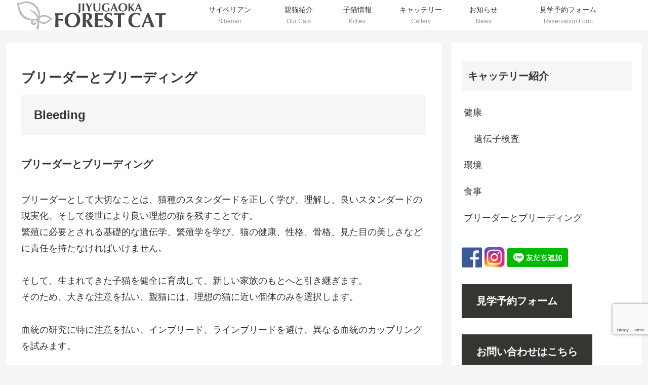

--- FILE ---
content_type: text/html; charset=utf-8
request_url: https://www.google.com/recaptcha/api2/anchor?ar=1&k=6LcLqEwrAAAAAF55OMmdY4GPplpng8TjQRm5FFZP&co=aHR0cHM6Ly9qaXl1Z2Fva2EtZm9yZXN0Y2F0LmNvbTo0NDM.&hl=en&v=9TiwnJFHeuIw_s0wSd3fiKfN&size=invisible&anchor-ms=20000&execute-ms=30000&cb=bxi5i2zf07z8
body_size: 48166
content:
<!DOCTYPE HTML><html dir="ltr" lang="en"><head><meta http-equiv="Content-Type" content="text/html; charset=UTF-8">
<meta http-equiv="X-UA-Compatible" content="IE=edge">
<title>reCAPTCHA</title>
<style type="text/css">
/* cyrillic-ext */
@font-face {
  font-family: 'Roboto';
  font-style: normal;
  font-weight: 400;
  font-stretch: 100%;
  src: url(//fonts.gstatic.com/s/roboto/v48/KFO7CnqEu92Fr1ME7kSn66aGLdTylUAMa3GUBHMdazTgWw.woff2) format('woff2');
  unicode-range: U+0460-052F, U+1C80-1C8A, U+20B4, U+2DE0-2DFF, U+A640-A69F, U+FE2E-FE2F;
}
/* cyrillic */
@font-face {
  font-family: 'Roboto';
  font-style: normal;
  font-weight: 400;
  font-stretch: 100%;
  src: url(//fonts.gstatic.com/s/roboto/v48/KFO7CnqEu92Fr1ME7kSn66aGLdTylUAMa3iUBHMdazTgWw.woff2) format('woff2');
  unicode-range: U+0301, U+0400-045F, U+0490-0491, U+04B0-04B1, U+2116;
}
/* greek-ext */
@font-face {
  font-family: 'Roboto';
  font-style: normal;
  font-weight: 400;
  font-stretch: 100%;
  src: url(//fonts.gstatic.com/s/roboto/v48/KFO7CnqEu92Fr1ME7kSn66aGLdTylUAMa3CUBHMdazTgWw.woff2) format('woff2');
  unicode-range: U+1F00-1FFF;
}
/* greek */
@font-face {
  font-family: 'Roboto';
  font-style: normal;
  font-weight: 400;
  font-stretch: 100%;
  src: url(//fonts.gstatic.com/s/roboto/v48/KFO7CnqEu92Fr1ME7kSn66aGLdTylUAMa3-UBHMdazTgWw.woff2) format('woff2');
  unicode-range: U+0370-0377, U+037A-037F, U+0384-038A, U+038C, U+038E-03A1, U+03A3-03FF;
}
/* math */
@font-face {
  font-family: 'Roboto';
  font-style: normal;
  font-weight: 400;
  font-stretch: 100%;
  src: url(//fonts.gstatic.com/s/roboto/v48/KFO7CnqEu92Fr1ME7kSn66aGLdTylUAMawCUBHMdazTgWw.woff2) format('woff2');
  unicode-range: U+0302-0303, U+0305, U+0307-0308, U+0310, U+0312, U+0315, U+031A, U+0326-0327, U+032C, U+032F-0330, U+0332-0333, U+0338, U+033A, U+0346, U+034D, U+0391-03A1, U+03A3-03A9, U+03B1-03C9, U+03D1, U+03D5-03D6, U+03F0-03F1, U+03F4-03F5, U+2016-2017, U+2034-2038, U+203C, U+2040, U+2043, U+2047, U+2050, U+2057, U+205F, U+2070-2071, U+2074-208E, U+2090-209C, U+20D0-20DC, U+20E1, U+20E5-20EF, U+2100-2112, U+2114-2115, U+2117-2121, U+2123-214F, U+2190, U+2192, U+2194-21AE, U+21B0-21E5, U+21F1-21F2, U+21F4-2211, U+2213-2214, U+2216-22FF, U+2308-230B, U+2310, U+2319, U+231C-2321, U+2336-237A, U+237C, U+2395, U+239B-23B7, U+23D0, U+23DC-23E1, U+2474-2475, U+25AF, U+25B3, U+25B7, U+25BD, U+25C1, U+25CA, U+25CC, U+25FB, U+266D-266F, U+27C0-27FF, U+2900-2AFF, U+2B0E-2B11, U+2B30-2B4C, U+2BFE, U+3030, U+FF5B, U+FF5D, U+1D400-1D7FF, U+1EE00-1EEFF;
}
/* symbols */
@font-face {
  font-family: 'Roboto';
  font-style: normal;
  font-weight: 400;
  font-stretch: 100%;
  src: url(//fonts.gstatic.com/s/roboto/v48/KFO7CnqEu92Fr1ME7kSn66aGLdTylUAMaxKUBHMdazTgWw.woff2) format('woff2');
  unicode-range: U+0001-000C, U+000E-001F, U+007F-009F, U+20DD-20E0, U+20E2-20E4, U+2150-218F, U+2190, U+2192, U+2194-2199, U+21AF, U+21E6-21F0, U+21F3, U+2218-2219, U+2299, U+22C4-22C6, U+2300-243F, U+2440-244A, U+2460-24FF, U+25A0-27BF, U+2800-28FF, U+2921-2922, U+2981, U+29BF, U+29EB, U+2B00-2BFF, U+4DC0-4DFF, U+FFF9-FFFB, U+10140-1018E, U+10190-1019C, U+101A0, U+101D0-101FD, U+102E0-102FB, U+10E60-10E7E, U+1D2C0-1D2D3, U+1D2E0-1D37F, U+1F000-1F0FF, U+1F100-1F1AD, U+1F1E6-1F1FF, U+1F30D-1F30F, U+1F315, U+1F31C, U+1F31E, U+1F320-1F32C, U+1F336, U+1F378, U+1F37D, U+1F382, U+1F393-1F39F, U+1F3A7-1F3A8, U+1F3AC-1F3AF, U+1F3C2, U+1F3C4-1F3C6, U+1F3CA-1F3CE, U+1F3D4-1F3E0, U+1F3ED, U+1F3F1-1F3F3, U+1F3F5-1F3F7, U+1F408, U+1F415, U+1F41F, U+1F426, U+1F43F, U+1F441-1F442, U+1F444, U+1F446-1F449, U+1F44C-1F44E, U+1F453, U+1F46A, U+1F47D, U+1F4A3, U+1F4B0, U+1F4B3, U+1F4B9, U+1F4BB, U+1F4BF, U+1F4C8-1F4CB, U+1F4D6, U+1F4DA, U+1F4DF, U+1F4E3-1F4E6, U+1F4EA-1F4ED, U+1F4F7, U+1F4F9-1F4FB, U+1F4FD-1F4FE, U+1F503, U+1F507-1F50B, U+1F50D, U+1F512-1F513, U+1F53E-1F54A, U+1F54F-1F5FA, U+1F610, U+1F650-1F67F, U+1F687, U+1F68D, U+1F691, U+1F694, U+1F698, U+1F6AD, U+1F6B2, U+1F6B9-1F6BA, U+1F6BC, U+1F6C6-1F6CF, U+1F6D3-1F6D7, U+1F6E0-1F6EA, U+1F6F0-1F6F3, U+1F6F7-1F6FC, U+1F700-1F7FF, U+1F800-1F80B, U+1F810-1F847, U+1F850-1F859, U+1F860-1F887, U+1F890-1F8AD, U+1F8B0-1F8BB, U+1F8C0-1F8C1, U+1F900-1F90B, U+1F93B, U+1F946, U+1F984, U+1F996, U+1F9E9, U+1FA00-1FA6F, U+1FA70-1FA7C, U+1FA80-1FA89, U+1FA8F-1FAC6, U+1FACE-1FADC, U+1FADF-1FAE9, U+1FAF0-1FAF8, U+1FB00-1FBFF;
}
/* vietnamese */
@font-face {
  font-family: 'Roboto';
  font-style: normal;
  font-weight: 400;
  font-stretch: 100%;
  src: url(//fonts.gstatic.com/s/roboto/v48/KFO7CnqEu92Fr1ME7kSn66aGLdTylUAMa3OUBHMdazTgWw.woff2) format('woff2');
  unicode-range: U+0102-0103, U+0110-0111, U+0128-0129, U+0168-0169, U+01A0-01A1, U+01AF-01B0, U+0300-0301, U+0303-0304, U+0308-0309, U+0323, U+0329, U+1EA0-1EF9, U+20AB;
}
/* latin-ext */
@font-face {
  font-family: 'Roboto';
  font-style: normal;
  font-weight: 400;
  font-stretch: 100%;
  src: url(//fonts.gstatic.com/s/roboto/v48/KFO7CnqEu92Fr1ME7kSn66aGLdTylUAMa3KUBHMdazTgWw.woff2) format('woff2');
  unicode-range: U+0100-02BA, U+02BD-02C5, U+02C7-02CC, U+02CE-02D7, U+02DD-02FF, U+0304, U+0308, U+0329, U+1D00-1DBF, U+1E00-1E9F, U+1EF2-1EFF, U+2020, U+20A0-20AB, U+20AD-20C0, U+2113, U+2C60-2C7F, U+A720-A7FF;
}
/* latin */
@font-face {
  font-family: 'Roboto';
  font-style: normal;
  font-weight: 400;
  font-stretch: 100%;
  src: url(//fonts.gstatic.com/s/roboto/v48/KFO7CnqEu92Fr1ME7kSn66aGLdTylUAMa3yUBHMdazQ.woff2) format('woff2');
  unicode-range: U+0000-00FF, U+0131, U+0152-0153, U+02BB-02BC, U+02C6, U+02DA, U+02DC, U+0304, U+0308, U+0329, U+2000-206F, U+20AC, U+2122, U+2191, U+2193, U+2212, U+2215, U+FEFF, U+FFFD;
}
/* cyrillic-ext */
@font-face {
  font-family: 'Roboto';
  font-style: normal;
  font-weight: 500;
  font-stretch: 100%;
  src: url(//fonts.gstatic.com/s/roboto/v48/KFO7CnqEu92Fr1ME7kSn66aGLdTylUAMa3GUBHMdazTgWw.woff2) format('woff2');
  unicode-range: U+0460-052F, U+1C80-1C8A, U+20B4, U+2DE0-2DFF, U+A640-A69F, U+FE2E-FE2F;
}
/* cyrillic */
@font-face {
  font-family: 'Roboto';
  font-style: normal;
  font-weight: 500;
  font-stretch: 100%;
  src: url(//fonts.gstatic.com/s/roboto/v48/KFO7CnqEu92Fr1ME7kSn66aGLdTylUAMa3iUBHMdazTgWw.woff2) format('woff2');
  unicode-range: U+0301, U+0400-045F, U+0490-0491, U+04B0-04B1, U+2116;
}
/* greek-ext */
@font-face {
  font-family: 'Roboto';
  font-style: normal;
  font-weight: 500;
  font-stretch: 100%;
  src: url(//fonts.gstatic.com/s/roboto/v48/KFO7CnqEu92Fr1ME7kSn66aGLdTylUAMa3CUBHMdazTgWw.woff2) format('woff2');
  unicode-range: U+1F00-1FFF;
}
/* greek */
@font-face {
  font-family: 'Roboto';
  font-style: normal;
  font-weight: 500;
  font-stretch: 100%;
  src: url(//fonts.gstatic.com/s/roboto/v48/KFO7CnqEu92Fr1ME7kSn66aGLdTylUAMa3-UBHMdazTgWw.woff2) format('woff2');
  unicode-range: U+0370-0377, U+037A-037F, U+0384-038A, U+038C, U+038E-03A1, U+03A3-03FF;
}
/* math */
@font-face {
  font-family: 'Roboto';
  font-style: normal;
  font-weight: 500;
  font-stretch: 100%;
  src: url(//fonts.gstatic.com/s/roboto/v48/KFO7CnqEu92Fr1ME7kSn66aGLdTylUAMawCUBHMdazTgWw.woff2) format('woff2');
  unicode-range: U+0302-0303, U+0305, U+0307-0308, U+0310, U+0312, U+0315, U+031A, U+0326-0327, U+032C, U+032F-0330, U+0332-0333, U+0338, U+033A, U+0346, U+034D, U+0391-03A1, U+03A3-03A9, U+03B1-03C9, U+03D1, U+03D5-03D6, U+03F0-03F1, U+03F4-03F5, U+2016-2017, U+2034-2038, U+203C, U+2040, U+2043, U+2047, U+2050, U+2057, U+205F, U+2070-2071, U+2074-208E, U+2090-209C, U+20D0-20DC, U+20E1, U+20E5-20EF, U+2100-2112, U+2114-2115, U+2117-2121, U+2123-214F, U+2190, U+2192, U+2194-21AE, U+21B0-21E5, U+21F1-21F2, U+21F4-2211, U+2213-2214, U+2216-22FF, U+2308-230B, U+2310, U+2319, U+231C-2321, U+2336-237A, U+237C, U+2395, U+239B-23B7, U+23D0, U+23DC-23E1, U+2474-2475, U+25AF, U+25B3, U+25B7, U+25BD, U+25C1, U+25CA, U+25CC, U+25FB, U+266D-266F, U+27C0-27FF, U+2900-2AFF, U+2B0E-2B11, U+2B30-2B4C, U+2BFE, U+3030, U+FF5B, U+FF5D, U+1D400-1D7FF, U+1EE00-1EEFF;
}
/* symbols */
@font-face {
  font-family: 'Roboto';
  font-style: normal;
  font-weight: 500;
  font-stretch: 100%;
  src: url(//fonts.gstatic.com/s/roboto/v48/KFO7CnqEu92Fr1ME7kSn66aGLdTylUAMaxKUBHMdazTgWw.woff2) format('woff2');
  unicode-range: U+0001-000C, U+000E-001F, U+007F-009F, U+20DD-20E0, U+20E2-20E4, U+2150-218F, U+2190, U+2192, U+2194-2199, U+21AF, U+21E6-21F0, U+21F3, U+2218-2219, U+2299, U+22C4-22C6, U+2300-243F, U+2440-244A, U+2460-24FF, U+25A0-27BF, U+2800-28FF, U+2921-2922, U+2981, U+29BF, U+29EB, U+2B00-2BFF, U+4DC0-4DFF, U+FFF9-FFFB, U+10140-1018E, U+10190-1019C, U+101A0, U+101D0-101FD, U+102E0-102FB, U+10E60-10E7E, U+1D2C0-1D2D3, U+1D2E0-1D37F, U+1F000-1F0FF, U+1F100-1F1AD, U+1F1E6-1F1FF, U+1F30D-1F30F, U+1F315, U+1F31C, U+1F31E, U+1F320-1F32C, U+1F336, U+1F378, U+1F37D, U+1F382, U+1F393-1F39F, U+1F3A7-1F3A8, U+1F3AC-1F3AF, U+1F3C2, U+1F3C4-1F3C6, U+1F3CA-1F3CE, U+1F3D4-1F3E0, U+1F3ED, U+1F3F1-1F3F3, U+1F3F5-1F3F7, U+1F408, U+1F415, U+1F41F, U+1F426, U+1F43F, U+1F441-1F442, U+1F444, U+1F446-1F449, U+1F44C-1F44E, U+1F453, U+1F46A, U+1F47D, U+1F4A3, U+1F4B0, U+1F4B3, U+1F4B9, U+1F4BB, U+1F4BF, U+1F4C8-1F4CB, U+1F4D6, U+1F4DA, U+1F4DF, U+1F4E3-1F4E6, U+1F4EA-1F4ED, U+1F4F7, U+1F4F9-1F4FB, U+1F4FD-1F4FE, U+1F503, U+1F507-1F50B, U+1F50D, U+1F512-1F513, U+1F53E-1F54A, U+1F54F-1F5FA, U+1F610, U+1F650-1F67F, U+1F687, U+1F68D, U+1F691, U+1F694, U+1F698, U+1F6AD, U+1F6B2, U+1F6B9-1F6BA, U+1F6BC, U+1F6C6-1F6CF, U+1F6D3-1F6D7, U+1F6E0-1F6EA, U+1F6F0-1F6F3, U+1F6F7-1F6FC, U+1F700-1F7FF, U+1F800-1F80B, U+1F810-1F847, U+1F850-1F859, U+1F860-1F887, U+1F890-1F8AD, U+1F8B0-1F8BB, U+1F8C0-1F8C1, U+1F900-1F90B, U+1F93B, U+1F946, U+1F984, U+1F996, U+1F9E9, U+1FA00-1FA6F, U+1FA70-1FA7C, U+1FA80-1FA89, U+1FA8F-1FAC6, U+1FACE-1FADC, U+1FADF-1FAE9, U+1FAF0-1FAF8, U+1FB00-1FBFF;
}
/* vietnamese */
@font-face {
  font-family: 'Roboto';
  font-style: normal;
  font-weight: 500;
  font-stretch: 100%;
  src: url(//fonts.gstatic.com/s/roboto/v48/KFO7CnqEu92Fr1ME7kSn66aGLdTylUAMa3OUBHMdazTgWw.woff2) format('woff2');
  unicode-range: U+0102-0103, U+0110-0111, U+0128-0129, U+0168-0169, U+01A0-01A1, U+01AF-01B0, U+0300-0301, U+0303-0304, U+0308-0309, U+0323, U+0329, U+1EA0-1EF9, U+20AB;
}
/* latin-ext */
@font-face {
  font-family: 'Roboto';
  font-style: normal;
  font-weight: 500;
  font-stretch: 100%;
  src: url(//fonts.gstatic.com/s/roboto/v48/KFO7CnqEu92Fr1ME7kSn66aGLdTylUAMa3KUBHMdazTgWw.woff2) format('woff2');
  unicode-range: U+0100-02BA, U+02BD-02C5, U+02C7-02CC, U+02CE-02D7, U+02DD-02FF, U+0304, U+0308, U+0329, U+1D00-1DBF, U+1E00-1E9F, U+1EF2-1EFF, U+2020, U+20A0-20AB, U+20AD-20C0, U+2113, U+2C60-2C7F, U+A720-A7FF;
}
/* latin */
@font-face {
  font-family: 'Roboto';
  font-style: normal;
  font-weight: 500;
  font-stretch: 100%;
  src: url(//fonts.gstatic.com/s/roboto/v48/KFO7CnqEu92Fr1ME7kSn66aGLdTylUAMa3yUBHMdazQ.woff2) format('woff2');
  unicode-range: U+0000-00FF, U+0131, U+0152-0153, U+02BB-02BC, U+02C6, U+02DA, U+02DC, U+0304, U+0308, U+0329, U+2000-206F, U+20AC, U+2122, U+2191, U+2193, U+2212, U+2215, U+FEFF, U+FFFD;
}
/* cyrillic-ext */
@font-face {
  font-family: 'Roboto';
  font-style: normal;
  font-weight: 900;
  font-stretch: 100%;
  src: url(//fonts.gstatic.com/s/roboto/v48/KFO7CnqEu92Fr1ME7kSn66aGLdTylUAMa3GUBHMdazTgWw.woff2) format('woff2');
  unicode-range: U+0460-052F, U+1C80-1C8A, U+20B4, U+2DE0-2DFF, U+A640-A69F, U+FE2E-FE2F;
}
/* cyrillic */
@font-face {
  font-family: 'Roboto';
  font-style: normal;
  font-weight: 900;
  font-stretch: 100%;
  src: url(//fonts.gstatic.com/s/roboto/v48/KFO7CnqEu92Fr1ME7kSn66aGLdTylUAMa3iUBHMdazTgWw.woff2) format('woff2');
  unicode-range: U+0301, U+0400-045F, U+0490-0491, U+04B0-04B1, U+2116;
}
/* greek-ext */
@font-face {
  font-family: 'Roboto';
  font-style: normal;
  font-weight: 900;
  font-stretch: 100%;
  src: url(//fonts.gstatic.com/s/roboto/v48/KFO7CnqEu92Fr1ME7kSn66aGLdTylUAMa3CUBHMdazTgWw.woff2) format('woff2');
  unicode-range: U+1F00-1FFF;
}
/* greek */
@font-face {
  font-family: 'Roboto';
  font-style: normal;
  font-weight: 900;
  font-stretch: 100%;
  src: url(//fonts.gstatic.com/s/roboto/v48/KFO7CnqEu92Fr1ME7kSn66aGLdTylUAMa3-UBHMdazTgWw.woff2) format('woff2');
  unicode-range: U+0370-0377, U+037A-037F, U+0384-038A, U+038C, U+038E-03A1, U+03A3-03FF;
}
/* math */
@font-face {
  font-family: 'Roboto';
  font-style: normal;
  font-weight: 900;
  font-stretch: 100%;
  src: url(//fonts.gstatic.com/s/roboto/v48/KFO7CnqEu92Fr1ME7kSn66aGLdTylUAMawCUBHMdazTgWw.woff2) format('woff2');
  unicode-range: U+0302-0303, U+0305, U+0307-0308, U+0310, U+0312, U+0315, U+031A, U+0326-0327, U+032C, U+032F-0330, U+0332-0333, U+0338, U+033A, U+0346, U+034D, U+0391-03A1, U+03A3-03A9, U+03B1-03C9, U+03D1, U+03D5-03D6, U+03F0-03F1, U+03F4-03F5, U+2016-2017, U+2034-2038, U+203C, U+2040, U+2043, U+2047, U+2050, U+2057, U+205F, U+2070-2071, U+2074-208E, U+2090-209C, U+20D0-20DC, U+20E1, U+20E5-20EF, U+2100-2112, U+2114-2115, U+2117-2121, U+2123-214F, U+2190, U+2192, U+2194-21AE, U+21B0-21E5, U+21F1-21F2, U+21F4-2211, U+2213-2214, U+2216-22FF, U+2308-230B, U+2310, U+2319, U+231C-2321, U+2336-237A, U+237C, U+2395, U+239B-23B7, U+23D0, U+23DC-23E1, U+2474-2475, U+25AF, U+25B3, U+25B7, U+25BD, U+25C1, U+25CA, U+25CC, U+25FB, U+266D-266F, U+27C0-27FF, U+2900-2AFF, U+2B0E-2B11, U+2B30-2B4C, U+2BFE, U+3030, U+FF5B, U+FF5D, U+1D400-1D7FF, U+1EE00-1EEFF;
}
/* symbols */
@font-face {
  font-family: 'Roboto';
  font-style: normal;
  font-weight: 900;
  font-stretch: 100%;
  src: url(//fonts.gstatic.com/s/roboto/v48/KFO7CnqEu92Fr1ME7kSn66aGLdTylUAMaxKUBHMdazTgWw.woff2) format('woff2');
  unicode-range: U+0001-000C, U+000E-001F, U+007F-009F, U+20DD-20E0, U+20E2-20E4, U+2150-218F, U+2190, U+2192, U+2194-2199, U+21AF, U+21E6-21F0, U+21F3, U+2218-2219, U+2299, U+22C4-22C6, U+2300-243F, U+2440-244A, U+2460-24FF, U+25A0-27BF, U+2800-28FF, U+2921-2922, U+2981, U+29BF, U+29EB, U+2B00-2BFF, U+4DC0-4DFF, U+FFF9-FFFB, U+10140-1018E, U+10190-1019C, U+101A0, U+101D0-101FD, U+102E0-102FB, U+10E60-10E7E, U+1D2C0-1D2D3, U+1D2E0-1D37F, U+1F000-1F0FF, U+1F100-1F1AD, U+1F1E6-1F1FF, U+1F30D-1F30F, U+1F315, U+1F31C, U+1F31E, U+1F320-1F32C, U+1F336, U+1F378, U+1F37D, U+1F382, U+1F393-1F39F, U+1F3A7-1F3A8, U+1F3AC-1F3AF, U+1F3C2, U+1F3C4-1F3C6, U+1F3CA-1F3CE, U+1F3D4-1F3E0, U+1F3ED, U+1F3F1-1F3F3, U+1F3F5-1F3F7, U+1F408, U+1F415, U+1F41F, U+1F426, U+1F43F, U+1F441-1F442, U+1F444, U+1F446-1F449, U+1F44C-1F44E, U+1F453, U+1F46A, U+1F47D, U+1F4A3, U+1F4B0, U+1F4B3, U+1F4B9, U+1F4BB, U+1F4BF, U+1F4C8-1F4CB, U+1F4D6, U+1F4DA, U+1F4DF, U+1F4E3-1F4E6, U+1F4EA-1F4ED, U+1F4F7, U+1F4F9-1F4FB, U+1F4FD-1F4FE, U+1F503, U+1F507-1F50B, U+1F50D, U+1F512-1F513, U+1F53E-1F54A, U+1F54F-1F5FA, U+1F610, U+1F650-1F67F, U+1F687, U+1F68D, U+1F691, U+1F694, U+1F698, U+1F6AD, U+1F6B2, U+1F6B9-1F6BA, U+1F6BC, U+1F6C6-1F6CF, U+1F6D3-1F6D7, U+1F6E0-1F6EA, U+1F6F0-1F6F3, U+1F6F7-1F6FC, U+1F700-1F7FF, U+1F800-1F80B, U+1F810-1F847, U+1F850-1F859, U+1F860-1F887, U+1F890-1F8AD, U+1F8B0-1F8BB, U+1F8C0-1F8C1, U+1F900-1F90B, U+1F93B, U+1F946, U+1F984, U+1F996, U+1F9E9, U+1FA00-1FA6F, U+1FA70-1FA7C, U+1FA80-1FA89, U+1FA8F-1FAC6, U+1FACE-1FADC, U+1FADF-1FAE9, U+1FAF0-1FAF8, U+1FB00-1FBFF;
}
/* vietnamese */
@font-face {
  font-family: 'Roboto';
  font-style: normal;
  font-weight: 900;
  font-stretch: 100%;
  src: url(//fonts.gstatic.com/s/roboto/v48/KFO7CnqEu92Fr1ME7kSn66aGLdTylUAMa3OUBHMdazTgWw.woff2) format('woff2');
  unicode-range: U+0102-0103, U+0110-0111, U+0128-0129, U+0168-0169, U+01A0-01A1, U+01AF-01B0, U+0300-0301, U+0303-0304, U+0308-0309, U+0323, U+0329, U+1EA0-1EF9, U+20AB;
}
/* latin-ext */
@font-face {
  font-family: 'Roboto';
  font-style: normal;
  font-weight: 900;
  font-stretch: 100%;
  src: url(//fonts.gstatic.com/s/roboto/v48/KFO7CnqEu92Fr1ME7kSn66aGLdTylUAMa3KUBHMdazTgWw.woff2) format('woff2');
  unicode-range: U+0100-02BA, U+02BD-02C5, U+02C7-02CC, U+02CE-02D7, U+02DD-02FF, U+0304, U+0308, U+0329, U+1D00-1DBF, U+1E00-1E9F, U+1EF2-1EFF, U+2020, U+20A0-20AB, U+20AD-20C0, U+2113, U+2C60-2C7F, U+A720-A7FF;
}
/* latin */
@font-face {
  font-family: 'Roboto';
  font-style: normal;
  font-weight: 900;
  font-stretch: 100%;
  src: url(//fonts.gstatic.com/s/roboto/v48/KFO7CnqEu92Fr1ME7kSn66aGLdTylUAMa3yUBHMdazQ.woff2) format('woff2');
  unicode-range: U+0000-00FF, U+0131, U+0152-0153, U+02BB-02BC, U+02C6, U+02DA, U+02DC, U+0304, U+0308, U+0329, U+2000-206F, U+20AC, U+2122, U+2191, U+2193, U+2212, U+2215, U+FEFF, U+FFFD;
}

</style>
<link rel="stylesheet" type="text/css" href="https://www.gstatic.com/recaptcha/releases/9TiwnJFHeuIw_s0wSd3fiKfN/styles__ltr.css">
<script nonce="Iv2QnGE_-7QsPjfWfR17ow" type="text/javascript">window['__recaptcha_api'] = 'https://www.google.com/recaptcha/api2/';</script>
<script type="text/javascript" src="https://www.gstatic.com/recaptcha/releases/9TiwnJFHeuIw_s0wSd3fiKfN/recaptcha__en.js" nonce="Iv2QnGE_-7QsPjfWfR17ow">
      
    </script></head>
<body><div id="rc-anchor-alert" class="rc-anchor-alert"></div>
<input type="hidden" id="recaptcha-token" value="[base64]">
<script type="text/javascript" nonce="Iv2QnGE_-7QsPjfWfR17ow">
      recaptcha.anchor.Main.init("[\x22ainput\x22,[\x22bgdata\x22,\x22\x22,\[base64]/[base64]/[base64]/[base64]/cjw8ejpyPj4+eil9Y2F0Y2gobCl7dGhyb3cgbDt9fSxIPWZ1bmN0aW9uKHcsdCx6KXtpZih3PT0xOTR8fHc9PTIwOCl0LnZbd10/dC52W3ddLmNvbmNhdCh6KTp0LnZbd109b2Yoeix0KTtlbHNle2lmKHQuYkImJnchPTMxNylyZXR1cm47dz09NjZ8fHc9PTEyMnx8dz09NDcwfHx3PT00NHx8dz09NDE2fHx3PT0zOTd8fHc9PTQyMXx8dz09Njh8fHc9PTcwfHx3PT0xODQ/[base64]/[base64]/[base64]/bmV3IGRbVl0oSlswXSk6cD09Mj9uZXcgZFtWXShKWzBdLEpbMV0pOnA9PTM/bmV3IGRbVl0oSlswXSxKWzFdLEpbMl0pOnA9PTQ/[base64]/[base64]/[base64]/[base64]\x22,\[base64]\\u003d\x22,\x22HibDgkjDlnLDqkxewptHw7khZ8KUw6w2wpBBIiZiw7XCpj/DgkU/w4JNZDnCpsKBciI4wpkyW8OnTMO+wo3DkMKDZ01owosBwq0GM8OZw4IJNsKhw4tsUMKRwp1+XcOWwowdBcKyB8OmFMK5G8Ofd8OyMQ3CqsKsw69pwq/DpDPChknChsKswq89ZVkTB0fCk8OHwpDDiAzCsMK5fMKQEzscSsKkwqdAEMOIwoMYTMO6wrFfW8OsHsOqw4Y4M8KJCcOawq3CmX5Rw6wYX1nDk1PCm8KLwovDkmY+OCjDscOewoA9w4XCt8O9w6jDq0HCmAs9F208D8OgwrRraMOyw43ClsKIQcKhDcKowpcJwp/DgXzCq8K3eE0VGAbDj8KHF8OIwpXDvcKSZAHCpwXDsXVGw7LChsOQw7YXwrPCnH7Dq3LDlR9ZR1k2E8KebsOPVsOnw4MkwrEJEDDDrGcFw5dvB1bDisO9wpRgVsK3wochY1tGwrxFw4Y6QsOGfRjDuEUsfMOwLhAZUsKawqgcw77DksOCWx/DmxzDkRnCv8O5Mw3ChMOuw6vDtUXCnsOjwrjDmwtYw4/ChsOmMRNIwqI8w64RHR/DmGZLMcO+wpJ8wp/DsS91woNTacORQMKbwrjCkcKRwrLCk2sswol7wrvCgMOJwpzDrW7Dl8OmCMKlwp/CsTJCG2ciHjDCmcK1wolQw7pEwqE3GMKdLMKgwrLDuAXCnywRw7xeP3/DqcKpwoFceGNNPcKFwqYWZ8OXcHV9w7AXwoNhCwfCrsORw4/ChMOkKQxrw5TDkcKOwqHDixLDnGLDi2/[base64]/Ds8Kdw7wvMi7Dh8O/b3ZTJ8KuwpDCrsKnw73DqsOYwoXDjsOlw6XClXdtccK5wqkPZSw2w6LDkA7DmMOZw4nDssObSMOUwqzCjsK9wp/[base64]/Dh8OtwrrDq8KDw7hLw5zDkMOEw6pXwqVQwrbChSUNVMKwO0k0wr/[base64]/[base64]/Du8KBwrLDnB16KcKVFX7DssK8aiIDfsO6I0N7w7XDtnkJwoVrDC/CiMKswqTDhMKew5XCvcOAL8OOw5/Cm8OPacKOw7vDvMKIwp7DoUFIJsOFwo7DnMKVw4QsTjUHb8KNw4jDlAAvw7l/w73DhX15wqbDuGHCmcKmw7/CgMOqwrTCrMKuc8OlIsKvc8Oiw7Z/woZGw5RYw4vCkcOlw60mU8K4Y0LCmRzCvjDDmMK/wrXCi1nCsMKLdR1NVgzClQrDpsOzL8K5R1DCm8KwKWMDZMO8TUnCgsK5OMOzw7thSkYlw5fDhMKDwp/DgCkeworDjMKVHcKCCcOPdgLDlWlCdyLDrUvCoCnDiwUswpxTHcO2w5l3L8OAQcKnLMOGwpZyNj3CqMKSw6ZGGsO0wqZ6wr/ClzpTw4PDjRlIW31xMi7CpMKRw5BVwrzDhsOdw5h/w6/[base64]/w5LCoChdbcOoRWLCv8O6N8KrX8Olw5VVw4VfXMODHsKEE8OXw5rDm8Kuw5PCm8OHJi/[base64]/DlhBlHMOZwqcow5HCiMKnMDHCugE1IMKGBMKRIS4iw7YBJMOyAMKXa8KIw6UuwoRLbsKKw5M9BFVWwpFwE8Kiwo5Iw4xVw4zCk0FQO8OCwqUQw6xNwrzCs8OJwrDDhcO8MsKSAUYCwrw+RsOGwq/[base64]/[base64]/E8OLw59Wwpx2w4pDNsOxw6zCgMOIw6jCl8Ovwr0mUsOuKVbCmyp1wo8dw6RKNcKLKSVbJQDCvMKZZSt5PFlSwoADwq7CphjDmEZWwrEyGcKLRsO3w4JrEMO+CGJEwrXCosKhK8OZwq3CoDpBGsKJw7bCpsORXyrDs8O3XsOew5bDmcK4PcO6eMO3wqzDqlsEw6Idwp/DoERbcsKxTCRIw6HCumnCicO4fMKRacKxw5fDmcOzbsKnw6HDoMO3woxHQmhWwrDChMKZwrdCP8OTKsKiwrlnasKXwqxUw7/[base64]/PWrCgiLDnsO5wqbCtsK4UW7Cp1HDpsOlV8OOwoPCg1pmwpURJMKibhFuW8O/w44Gwo3DrGBASsKOGhp6w67DnMKAw5zDmcKEwpfDvsKuw54OPMKbwoM3wpLCscKUFGtLw4LDmMK/wqbCv8KEacKiw4c3BHRIw4hMwqR6ZEJVw7oCI8KnwqQAKDjDuFA4bVDCucKrw7DDpMO9w4RBEUHCkQvCsR3Do8OTKRzCpyXCpcKuw7NDw7TDlMKCaMOEwrAjOlVJw5bDqcOaYgBAMMORbMOzPxHCrsOgwpogOMKtAQggw5/CjMOfRcOVw7LCiWPCkhgzVA81IFfDmsKdwqzCvUIdR8OyPcOKw7LDhsKPMsKyw5gNP8OTwp0+wo1Hwp3Cp8K7BMKTwrzDrcKUDMOpw7/DhsOKw5nDmAnDlwN4w5Vkd8Kcw5/CtMOXZcKzwpzDnMKhPgwTwrzDgsOtFMOwZsKEwpklcsOPRsK+w5Zwc8K3fBZ9wpvCkMOnUGwvL8KBw5fCpwYBCjrCqsOMRMOEHXpRQ1bDhcKBPxF4WVI3D8KdXmTDg8OlccKAM8OcwrjCo8OAcB7Ct09qwq/CkMO9wqzDk8OjRQ/DhGfDkcOYwoVFbxjDl8OJw4TCm8OdIMKLw589PnvCr3FlEhfDmcOuOjDDhHjDvipUw6Zzdx/CmHI3w5bDmgg0wqbCvMOQw5nCljrDosKQw6FowrHDuMOfw4YRw6JCworDmjzClcOlGlAzesKWCSs1EMOQwrfCvsOxw7/[base64]/[base64]/DnsKEwqw4w4nDlMONw6LCqsOtwoHCuSPDn20vHT1hw63CuMOzLRXDncOMwqVmwoHDo8OZw5PDkcOnw77Cm8O6w7bDu8KODsKPdsK2wpzCmkR6w7DCvXUdf8KXIgE9NcOUw61Nwqxmw6LDkMOuA2RWwr82aMO9wr5yw7bCrU/[base64]/[base64]/CssKvw7wRP8OwIcOmCT5wKlw1RsK5w5MkwpBjw5sDw6IwwrNgw7Epw5DDpsOfAx9lwpd0byTDhcKfIcKgw5zCncKbOcOBOybDuj/CoMKmZV3ChsO+wpfCtMOtJcOxbMOvIMK6dwbDvcKyeg4pwotyNMOEw4YpwqjDnsOSPDlxwoICSMKpSsKSEx7DoU7DuMOrB8OgT8K1dsOfU1luw4cuwp8lwrxzRMOjw4/Ch0LDnsKLw73CksKFw7DCl8Odw4rCt8O8wqzDqxNyWHJIbsKowpcUZ33CmD3DoyTCq8KeDMO7w4cUIMK3LsK/DsONZk81M8KNJAxvNRvDhj7Duho2NsK6w7LCq8O2w4YNTELClXFiwp7DmRLCgEZvwovDsMK/[base64]/ZAfDh8KwWsKjB8K9w7ttw4vDuAnCqkbCpyXDs8OPCcKeHGhLRTJIVcKeDcOYPcOMI2Yxw4jCs1nDi8O9cMKlwpXCs8OHwrRCasO/wojDonfCtMOTwqjCsRMqw4x1w57Cm8KSw6nCv0jDkwIGwrXCvMKhw5IOwrHDrjY2wpDCl3FbFsOBLsOPw6NYw610w7LCkcOVAilNw612w5HCuD3Duw7Dh17DlmkKw5phdMKwAjzDmjxBfVIsGsKRwoTDiU1Ow4XDocONw6rDpmMGJVU8w4/DlmbDugYqBAwcRsK3wpsJRMOxw6rDhw44HcOmwo7ChsK8Q8OQGcOJwqhYT8OJAxwWEsKxw7PCh8ORw7J8w5shHEPCsyrCvMOTw6jDncKiJUBwImIBNhbDixbCgBnDqiZiwofCiWHDpgjCncKfw5MawrotMXlFZMOQw6/DkgYOwpfDvxdAwrLCjXQLw5kEw7FRw6oawoLCjMKcEMOowqUHYXA5wpDDsXzCucOsfk5Nw5bCoSobQMKYAihjEVBJbcORwrTDjsOVdcKOwqLCnjrDuybDvQ0hw7rDqn/DmTLDj8OrVQQLwqjDmRrDs2bCmMKjTBQVaMKww6hLcUjDmsKMwo/DmMKNacKvw4cvVgsmQQbCoiDCgMOGQMKNbUDCt3BxXMKCwpctw4pCwr/CosODw5PCn8KQLcOHeVPDm8OnwojDoX9Lwq46ZsKUw7YVcMKlKE7DmH/CkBEFIcKVdHLDpMKXwqjCjzrDoyjCi8KzQStpwqXCmWbCp2PCqBhUHMKVSsOWOl/CvcKswrfDpMK+JFzDgnMeL8KWN8Obwokhwq/ChcO6b8K1w7bCoj3DogbClXctQ8KhU3Arw5vCgwp5TsOhwr7CjH3Dqjo3wolpwq0RImPCiUjDr27DiinDnQHCki/Ch8KtwodIw54Dw4PCrlsZwrpdwobDqXTCrcKfwo3Dg8KwZ8Kvw744WEJSworCtsOGw5kPw7nCmsKqMhzDiyXDtHjCpsO+YsODw5c3w4tUwqd1w5gFw4EOw7vDucKwQ8O9wpjDgsO+Z8KTR8KDH8KcFMKowpXCti8nwr9tw4R+wqDDvX/Dh23ChxHDoE/Dtx3CmB5fYQYpwrvCow3DuMKCFxYyLxjCq8KIfj/DpxnDuwnCncK/wpvDrcKcDH7DmQo/wq06w4tUwqx9woJ/[base64]/[base64]/[base64]/Lm/CiMKaw7oWWMOnXXHDp8KjZFrCl8Ofw4dKcMKDA8KAdcKuCsKxwpQcwqvChCRYwpVvw6vChkphwqLCsjgrwqTDrllLLsONwqpUw7PDjHDCsm0WwrTCpcOKw5zCuMObw5F0FX14d1/CjkZWW8KVWn/DvsKxSgVUWcOiwokePycRUcOQwpjDsQTDmsOORsO5LcKPYsOhw75POiEwe3k+WlE0woXDj1UFNA9qw7pGwo8TwpjDmx1dFyRrKGbCgsKsw4JADGIeMMOpwojDriPCqMOlC3PDvDJZDhwPwqPCpwwpwos4Qn/CpsOhw4LDthHCmR7DrC4CwrDDucK2w4J7w548e2zCicO6w6/Dt8OcSMOeHMO1woxPwpIUeBvCiMKtwoPCiX8MOyvDrcK9bcO3w7xdwpHDukh5QsKJNMK/YhDCmGIvT0TDnnbCvMO1wp8fdMOsVcKtw4c7BsKDOcODw5DCsn7DksO0w6orQMKxSzQVBcOlw7/CocK/w5fCnHhJw6R+wpXCmmYEaTF+w4fCvw/DmUkxbToeBxx+w7bDiAN8ClN1eMK/w74Uw6PCl8ONHcOawqRgFMKdEcKCUEp+wqvDizvDtMOxwoDCqSrDgknDr203PQFwVRY2CsK7wrxJw4tQCDkWw6LChjxBw7jClGJwwr0SI0nCqBYFw5zDl8Kjw7FCIXLClHnDjcOdG8KvwrbDv2AjNsKnwp/DqcK3A2Ijwo/CjMONV8OtwqrCjznDknEmTMOiwpHCiMO0OsK6woJPw70wIm7CpMKIIwB+Cj7Clx7DssKtw47Ci8ONw4vCq8O0NcKrw7bCpSTDhVPDjnwqw7fDtsKNW8KrUsKmE1xcwqY0wqkvLD/DhTdPw6zCiw/[base64]/[base64]/DqsObXMK0w6InJcKGwoASwrjDq8KURnldwo03w5pewp0Xw7/DssK8a8KQwrZQQxHCgjQNw68/UxVZwrsDw7fCt8Osw6PDucOGw6k4wp9eN3rDqMKKwpHDrWLCg8Kjf8KCw7jCq8KfXcKRHsOMVTvDt8KrYFzDosKFJMOzU2PCjsOaZ8Odw5hTfMKAw7fCtVZ6wo0iJBsswobDoE/DuMOrwpfDrsKsPwB/w7rDucOZwrnDvnrCnAl+wqpXbcOffcOwwqjCkMKKwrHCpVXCoMOCQMK+IcKTwpbDn2YaZW1dYMKlXcKuOMKpwpvCosOSw6oBw7wyw5vCmRJfwp7Cj1/DqVrCn1/Ciz4mw7PCn8KDPsKBwp51QjEewrbCq8OSFlXCuk5FwpIXw6k7EMKaZ0AMbsK1KEvDlwJTwpwmwqHDgsOtWMK1OsOWwqVOwqXCgMKnPMKjeMOqEMO6LGJ5wofCucOTCSPCkV/DpcODf38Aeh5eB1HCoMOeZcOnw6cETcKiw5BIREzChi/CpXzCp0XCtsKofATDpcOYPcObw7hga8KhIzXCnMOSKzwhccO/ICIzwpdwVMOPIjPDssOOwojCvjM3RcK5cT4RwoRIw5rCpMOZAMKmccOZw4xZwpHDqMK5wrrDuDs5RcO1wrhqw6LDqlMAwpvDiCDClsKFwp9+wrPDtgzDrxdKw7RQH8KOw57Cj0/DksKHw7DDlcO3w7E1JcOuwpAZO8KKUsKPYsKbwqTDqQpFw69KSEcrFURmSD/[base64]/Dv8O8wrslwrwHw6VxwoHDvQ5NcVzCj20DZ8KdBcKXwonDuXnCtyXCojgPbMKuwr9VVDjCvMO2wrfCqw/DisO7w6fDlGtzJWLDtiXDncKPwp9Pw5PCs19Uwq3DuGF3w4DDo2AqNsKWa8KvIcK+wrxmw6rDosOzMnrDhTXDoD7CjWDCq0HDlkDCmxbCvsKBQcKQHsK0AsKARnbDhWAWwqjDmDcYfBk3Fi7DtTnCtjPCp8K9YGBKw6NSwpFTw4TDksOIe0BLw5/[base64]/CtVZqwp0mJMOwCMKPwrxsw6laIcOmTMK6JsOCccKKwrwFHWDCnmPDncObw7nDtMOHa8KLw5HDi8KrwqNcOcKfdMO4w5QgwqBqw6lWwrd1woLDrcOrw5nDq25UfMKcO8KJw7hKwrzChsK/w5kYWRBuw5zDpAJZHgrCnkc3CMKaw4shwpbDgzpUwrzDvgXDlsOJw4TDscOOw7vChsKZwrIaTMKJKQPCgsOsH8OqfcKOwo9aw77DpHx9wrPClF8tw4rDjiohdkrDixTCpcKHwpnCtsKow7l/TycUw6jDusOjScKVw4JcwoTCvsOxw4rDuMKtNMOdw5bClEV8w68tdjYSwr4EYMOSbhhSw4w0wr/Cg3o8w7TCnsK7GS0CfATDiSDCocOSw47CtMKywrhPIEtPwo3CoR3CqsKgYkgiwq7CocKzw4U/PwQXw7rDt2nCvcKSw5cBb8KuTsKiwp3DrmjDkMOCwoFAwrsULcOJw5g1Y8KZw4XCscKRwpfDr2jChsKHwpwbw7B6wqNWasOYwo1fwpvCrzEoL3vDp8O/w7ggUjoEwobDvxPCn8O9w7Qkw6PDmwPDmwZRZnPDl0vDkGMuLmLDkzTCt8OAw53Dn8KuwqdXG8OGZ8ODwpHDoCrCqQjCjA/DsUTDon3Cq8Kuw6R7wqYww4h8RnrCisOswoDCpcO5w4/CuCHDpsK/[base64]/Ctl0awpYFwrYWQ3UkwoxywptFwqLDiTE/w4bCrMO4w5V/bsOsYcKxwpJIwpDCggfDjcOrw7fDv8KvwpIqb8Oow4gAdMOWwobDmcKVwpdTa8Ksw7JZwojCnRbCicKpwpV0AsKOW3s6wprCgMO8WMKxblVFIMOowoN/WcOjccK1w7RXC3hNPsOwGMK7w41mDsOOD8K1wqpWw5XDrQfDuMOYw6LCnH/Dt8OnFELCucK0DcKkB8Kmw5PDgAVCKcK3woDChsK4FcOswoMEw5zClxA5w4cZMMKzwq/CnMOUYMOAWyDCvWQVXxBDYwfCvTjCp8K9fVQ3wqPDkHAsw6DDgcK5wqjCn8K3JxbClnfDhibDikZkEcOYLS4Bwq3Cr8OGC8OrIkwRb8KNwqIVw4zDr8KYbMOqVV/DjFfCg8OINMKyIcKuw5Yew5LCvx8AdMKxw4IWw5pswql5w7Jrw69Vwp/DrsKoVVTDhlJiZX7Cj1vCgCBpUAYpw5Arw5LCicKHwoI8U8KjBVJ+IsOTR8KbfMKbwq5Cwr9WQcOXIEJ0wpvCi8Ofwq7DvC0IamPCjz9IJcKAYEjCklnDk1/CjMKrZ8Ogw7/CjcOzd8O5bEjCqsOLwqBDw4I9SsObwofDjBXCtsKhbiF1wqAcwrPDlT7DtyjDvRctwqVWF0vCosO/wpTDhsKeQ8Ocwr/CpyjDtCRsby7CohY0R29Swr/[base64]/DkMOPw5zCt8Kpw5piwqXCpMO8w6bCucOCR0J0G8Kfw5tOwo/Cr1ljPEnDrUsFYMK6w4TDqsO2w7Q0VsK8F8OSYsK2w4TCuRpkL8ObwprDlGfCgMO+HwNzwoHDhURyP8Kobx3CqsKlw55mwoR1wqDCmxldw7/CosOhwqHCpTV1wr/[base64]/wrJywofDjyDDp13DhcKBwqg+awFJSWkqwq52woAgwrJkw71PbkwMIHLCiAQkw5twwopvw7XCksOZw7DDtA/CpcKlSAHDiC7Dk8KiwoRmwpAzQCDCgMKGFBklSENkUCHDhENsw7rDj8OBZsOBVsKlYjUOw4svwofDocKLwq5XHsOJwpJDR8OFwpUww4kTLBcVw4zDisOOw6PCtMK8XMOyw40fwq/DgMOzw7NPwr0Aw6zDiUoSYD7DtMOHAsKbw6geQMKIDcOoQg3Cm8K3A1N9w5jCicKhVMO7Mj/DjwjCjsKSS8K/QMOuWMOuwrA+w7PDjGxzw7Akc8Olw5zDmcOpTwgjw6vDnsOmcMKbdEA5wrxdd8OBwpFfAMKqKsOrwr4Iw4fCtX8aAcKuOsK5FhvDhMOLQMOrw6DColAoMHZkO0YoXBIxw6rDjBZ/a8KWwpXDlMOPw67Ds8OWecK/w5vDhcOtw7jDlSNuJ8OhQlvDkMORw7BTw5LCvsOoY8KdQTbCgFLChGIww7jCjcKGwqNSE255JcOhLw/CvMOswqzCpUp1QcKQEBvDkmpOw7rCmsKHMR3DpHJAw4/[base64]/[base64]/CiMKLwpTDsktCwrN2MWAAXyVHw7VrDy4aw6VTw5A6QB1nwpPDvsKhw6jCpMKmwpMvMMOPwr7DnsK7HhPDuHPChMOEPcOofMOWw6bDp8KNdCNhRn/ClQ0gMMKkVcKQaEYBcGgMwp4owqfClcKSPyUXM8OGwqnDnMOYdMKnwoDDmsOQR1zDlBknw5M0MQ1nw4pewqHDqcK7H8OlcCMseMKpwq0bekANVXvDhMOAw6Q4w7XDpADDqQoefVl/w5hGwrPCssO9wocrw5TCqhrCtcKnI8Okw7XDjsOPXhTDihjDo8Ozw6wWbw0fwpwhwqUsw5zCkWfDgQonOsKCVwt4wpDCqynCtsOoLcKaLMO2O8KBw4nClcKyw5ZhNxFew5DDssOMw5rDicK5w4A/ZcKMfcOfw6hQwq/[base64]/w53CvGjDmjXDpMOGw4/[base64]/DoG7DmXLCssKwI8O+HDYUw7fDusK+wobDljRkw6PDusKsw6QuJcK1FsO0PsO1VwxeZcOuw6nCql8ATsOPDHUeGgrCoWvDucKPMXVxw43DjHxwwqBfEBXDkRp2wr/DpQjCk0YefR1Ew77CqBxjQMOEw6ESwrLCvn41w53DnVN4RMKXAMKIBcOrV8OtLR/CsTdrw73DhAnChjg2XMKNw6lUwovDv8OXAsOUJH3DsMK3WMO/SsKGw73Dg8KHDzohW8O2w4vCgF7ClF0Nwpg6QcK9woTDt8OpHRYYSsOaw6XDknwZXMOrw4rCtFjDjsOIw7tTX3lrwpPDklnCssOgw6YMwo/Du8Khwp/Dsxt+c2nDgcKXBsKOw4XCt8K5w7Qew6jCh8KILkzDvsKlXCTCucKMKSnCvyTDnsOeRQDDrDLDh8OXwp5jL8OmHcKYP8KsXkfCo8OQFMO4PMO6GsKywpnDisO+fQV0wpjCisOuNhXCjcO4IsO5KMO9wpk5wo5Db8ORwpDDicOJccO+DizCmE/DqcOGwp0zwqx0w7x0w4fCi37DsErCgz/CmAnDg8OLC8OEwovCqsKswonDrMODw5bDvXUjN8OMKGjDiCwcw7TClkN9w5VsP1bCklHCtmnCu8OTXsODEsOmB8ORQyFwLVg0wrJ6MMKdw5TCpGcLw5YMw5fDqcKrZcKfw6t2w7/DhzbCiwIfTS7ClVHCjR1jw6pCw4ZZSUPCosKmw5XClMKYw4dSw73CoMOmwrlfwrcjEMO2McOhP8KbRsOIw7LCjsO4w53Dp8KDAnNgJidkw6HDt8OxAQnCuBFdVMOjO8OJwqHCiMKoDMOLBsKwwobDo8O5wo7Dn8OWBh1uw7pgwpo2GsOyOcOETMOJw6ZGGMKVL1bCo1/DvMKlwq4sdXjCom7DjcOCfsKYXsO0D8OuwrR2KMKWQh8RRC/DtETDnMOdw6p+G2nDgCRiXSp+DAoXPcOGwobCvcOsFMODGlM/P3vCtMOLRcOvHsOGwpMWXsOuwoN5GMKqwqRnbjYDDisfbE9nasOBbArCumvCl1YWw4xVwrfCssOdLl09wodMRcKhwoTCjMOFw63CqsO0wqrDisOpG8Kuw7oqwr7DtW/DicKqMMOeAMOpDV3Du3QSw6BJbMKfwqnDplYAwoAiTcOjLSbDmMK2w6VdwqrCqlYow5zCq0N4w4jDhSwrwqRgw5dCfTDClMOEMcKyw75xwr7CncKaw5bCvnvDq8KzYMKuw67DqsKkBcO+wqDCnTTDtsKMMgTDuWYNJ8OOw5zCsMO8NSh/wrliwosJQlgracOnwqDDj8KhwprCs1PCqcO7w5pdODLCqsKsasKbwrDDricIwoDDl8Owwp92IMOCwqxwX8KjECbCvsOrAwHDnkDCiB/DvyPDlcOiw7IXwqnCtAxgCydBw7HDgHzCqhB9Zn4fC8OvTcKpa0fDvsOAOmIaRyPDnm/[base64]/CoyPDlA3DrMKuBmrDg8KBwovCjQsZw7jCv8OCIg7Cl1BEYcKxZUXDskQKO35cNMOrA0FkTEvDkBTCtnPDn8OQw6TDp8OcO8KdL0vCssKlbEULBMK7w68qKF/DjSdKU8KywqTDlcOAOsKLw53CtEHCp8Osw7o+w5TDrybDssKqwpdGw6hSwonDicKJQMKFw6Rhw7TDmlTCtkFEw5LDsBDCiRjDocOEF8OrbMOvDWdswrxqwqoiwpDCti1pbS4Jwoh2bsKVIWQYwo/[base64]/CsMKFdBJ8w5TChG/CscOZwrFMHcOTwprDql0rQsOHfE/[base64]/Ky3CmMK6bjBlRR7Dp8OHdEc/esOAw7lORcOXw7XCiB7DkkZ7w51SYEdYw6Q2dVrDpVbClC3DosOLw4XCjwA2IgXCqHM7wozCvcOGeG1YFxPDog0sKcKuwozDnxnCjz/Cq8KgwrbCom/CvHvCtsOQw5vDh8KUQ8Ofwo9WK3UbB2HCkFbCi2hFw4vDq8ONQCAJEsOAw5XCp0LCrR5nwpLDq2FTfsKTR33CgC/CmsKEBcKFFSfDk8K8f8KzM8O8woPDtSAyHxjDmEsMwo13wq/DrMKMZcKdGcKUMMOew6vDjMOewoxgwrcKw7XDr0rCuDAsVUJNw4UIw7jCtRFIXnoTUS99wohvUnkXJsOcwpHCnwLDjQcXNcOYw4I+w7sAwr3DgsOFwqIWNkLDtcKtLnTColBSwo19wqvCncKMZsKow7Rdw7nCqkhvJMO+w4rDiE7DiDzDgsKRw5ZBwpVTMF1swr/DssKcw5fCtBxQwozDvMOIwot6f1c2wobDoB3CjX1nw7jDnzLDpBxkw6fDiSnCjGcrw6XCryLDnMO1DcOsWcK+wrLDkRnCusKONcOaTVBnwp/DmVXCrsKiwpzDmcKFUsOtwo7DkHpeH8ODw4TDu8KkUMOUw7rCtsOGH8KSw6l1w7x3ThsYWMOKOcKxwp5twpsRwrZbYmRkJ2TDjD7DusKowoopw7Iswr7DpDt1eG/Ch3IDIMOFNV8wUsKNO8KKwqzCkMOrw7vDvmIqS8Ogwr7DhMOFXCTCqBANwobDvMO2GcKxBE8lw7bDvSUaeA4dw7oNwqIbLMO2KMKdPhjDkcKaclDDpsOUDFbDo8OWUAYOHhEiJcKKw54iDXl8wqBwER7Cp30DC3ZgfXFMexXDj8O6wr/CgMONUMKgBynCmh7DjcKDfcKsw4vDuhwpAjQfw6nDq8ODZGvDssKTwqh0V8OYw5dDwo7DrSrCrMO+IC5jLA4HfcKVSFwywo7DkHzDil7CukTCksOuw5vDtn55QzQgw73Dil9gw5lmw6NXRcOIaz/[base64]/w6rDmX/DrMObBMOiTFDDscObGwLDj8KaIyorw5vCkWXDj8Olw6DDncKpwpY1w7/ClMO0aQTCgk3DnD8owrkYwqbDgTluw4XCqSnCtDgbw5fDjgUKKsOIw57CinrDmz1fwrB7w6zCrMK8w7RsP1t0D8KZAsKbKMOyw7lyw7nCnsK9w70BFB0/[base64]/Cl1LChMKLaMKow63CoMKgJcOgw4TCpwBbwrs3MMOSw6IowrQ1wozCm8K8LMKxwqdrwpQcYyrDqMOXwq7DngYLwovDo8KgDMO0wqs+wqHDuErDqsKmw77CksKcMkfDu3vDncObw6QSwpDDkMKZw7FAwoI+KFXDhlvDjwXCkcOKZ8Kpwrh1biXCs8OAw7lOIE/Ck8KSw4/DpnnDgMOLw7DCn8OWdz8oXcKQUFPClcKAwqBCK8Ouw64Ww64mwqbDqcOIFTDDrMKXTyYOdcOQw6p3PExmC3XCpXTDsU0ywqJawrwkJQ0XJMO3wpNeORTCjxPDiXsXw5N+ATTDk8ODKUrCtcKrewfCusO1w5Y3FX5tNC96CUbCscKxw6rDpXXDtsOEFcOjwro/w4IxdsORwoVKwpfCmMKEOMKZw5RRwpZ9YcK7OMO5w7wxJcKnK8Oiwo9GwrI0TnFuRBUbV8KAwoHDvy7CqzgcCn/DpcKnwr7DjcOhwpLDu8KMCQEkw4EzJcOQBlrDkcK/wpwRwpjCqMK+LsKRwo/CtlhBwrbCrMOIw4E+ewlNwqfCvMKneSk+WTXDuMKRwpvCkhBuOMKzwprDj8OdwpvDssKvMADDhkbDscOSHMOtw65UcE48VhfDuUhZwpvDkVJQLcO1wp7CrcOPSmExwo05w4XDmSrDoFErwro7ecO2DD9/[base64]/[base64]/CgGnDt8Oqw6ZKVyxdwr1Jw6LCrUJow7jCnnYjfRzDgsKBImsZwocGw6Qew6bCkVFLwq7DlcKUHSczJiRkw5YTwpHCpS4weMO2SAMMw6PCs8OAB8OwJnPCq8O2BsKOwr/Dj8OKHBVlZFkyw7TCvVcxwonCtsO5wobCg8ONEQzDqnVudm0ZwonDu8KNfz9fwqDCsMKGfE4BfMK/bAliw5tQwq1FNcKdw7wpwpTDiR3ChMO/GMOnL2AfK00xecOBw7w9a8OjwrQswrUrQ29vwobDskNrwrjDikjDkMKwHMK7wp9FM8KgPMKsU8OVwpDChFdpwqXCscKsw6w0w4HCi8KLw4DCtgDDlcO5w64jEx/DosOtVxZOHsKCw6Mbw7c6PxYEwqgcwqRsYGHDlhQcMsKIJcOVeMKvwrozw5QhwoTDhGNWTlDDsFoZwrB7Dzp9OsKAw47DjnETQnnCu0HCosO+BcO3wrrDssKmSjIBSTpIWxDDiy/CkXDDngs9w5lBw4RQwqpGaCoYDcKTWjtUw6R/[base64]/GRRAw74Pw7HDosKpw6XDrcKSwr7Ds8KvZsOnwpLDsVI4EsKdTcKzwpd0w47CpsOmYkLDp8OFNhDCuMOHVcOoBwJOw7zCqi7DsFbDgcKfw43DjcKdUlZjBsOOwrl+A2ZkwpjDtRUqd8KIw6/ClsKoF2nDsTF5fTvDgRnDksKYw5PCqgDCpcOcw4vCslfDkx7DjgVwZMOEGj42W0HCkTpGUCpcwojCn8O8XihvKD/DqMODw5wwBQpDUwvCucKCwpvDoMKuwofCi1PDpcKSw57ChVMlwo7Dn8Oqw4bCisKCfyDDtcK0woc0w4QiwprDgcOzw5x7w7Z5EwZDSsOsGS/DtAXChsOcSsObNMKsw7HDt8OhI8OPw79DHcKpRGnChhofw4oJS8OgW8KKdXgYw7kBDsKgDmXDgcKFHCTDusKhCcOPRmLCm29/[base64]/Dlx8qOkgaw6dpRcODA1cPBW3Co1wnwp9wXMK6W8OVR2paScOaw5rCgER2asK9TcObK8Ouw7Qiw797w7rCgFwIwrI4wr7CuDLDv8O8U13DtiYVw7TDg8Ovwodtwqlzw5M8A8K/wo5Ew7TDun7DlUhkWBFuwrLCgsKqYMKpW8OSSMOLw7/CqGjCpFXCgMKuXEwOXl7DlU53FMKIBQETFMKGCMK3YWQAEileUsKnw5Yfw4Zqw4vDn8K2bsOPw4FDw6bDgVYmw6MbWcOhwpARXTwWwp4dFMK7w6RVYcKswr/DsMOjw4Utwpkpwq1eV0wKFsO0w7YhGcKYw4LDqsOfw5gCE8OlIz0zwqEFWcKRw63DpAAvwrHDnj9Qwp0ww6/[base64]/[base64]/CqcK4HCoLw77DjiDDucOHwrzDuMKwwrXDnMKFH8KdecKEwrQlGAZENBHDi8KWQMOebMKoNsKlwozDmADCghTDg0h4ZGYoFcKbWy3CnQPDhkrDgcOIKsOAcsKpwrIcXmHDsMOhw6XDlsKBBMKXwo5lw4/DkWjCrRtQFC1hwpDDgsOKw7PCiMKrwqo+w79ACsKOMHXClcKYw4EQwonCv2nDllgdw4HDsndBPMKcwqrCtU1nwoEKIsKDw5pTZgcrfT9uO8K+f11qRcOrwrglSyVBw4cJwrTDnMKVRMOMw6LDkQTDsMK/GsO9woc5bsOSw7hkwpQMWcKZScOBC0/Cp3PDsn3CqMKbQMOwwr1cdsKaw7EbUcODIsOPSQLDl8KfMQTCpnbDtMKmQi/DhQxrwrIcwr3ChMOWPSfDmsKAw5lUwqDCnFXDnGXCncOgBw8kT8KbSMKqwqHDhMKHWMOmWhBsRgsswqrDq0bCmsO/[base64]/w4rDg8KWfk7Dpj/[base64]/[base64]/[base64]/[base64]/DlcKDw4jCqcOTBC7Dh8OsX8Kuw6vDmD7CjcKDJnptwq8TwrzDp8KNw7sRVsOvS23Ds8Omw4HCrVjCn8OVd8O/w7NsIRc8FhN3MydkwrvDlcKRZ39Aw4TDpgAowot2dcKHw7zCosK4w6PCvmRFZzktTWxiKGkLw5DDoidXN8OUw5dWw6/DqCojXMOQKMOIRcOAwpnDk8KEQUcHYz3ChToyKsOlWE7CiyFEwpTDucOkF8KwwrnDkTbCo8Kvw60RwqRpS8K1wr7DscOuw7Vew77CocKawq/Dt1jCoh7Cm2DCgcKbw7TCjQXCr8OZw4HDjcKYBmcEw6Zaw7ZBScOwMRPDh8KOfTbDjsODKW7DnTbDrMK0C8OGYAcRwpTCpxw/[base64]/CtsOJFcOWccKYB8KPfMODdsO/wrE7Pg3DjmzDnw0Lwr5Fwqo6BXodE8KZHcOHC8OoXMO5bsOuwovCmk3Cp8KMwpg+dcK/FcK7wps9KsKrWMOYwr/[base64]/aMKYwqDCghVAE8KJw5tYNCnClR4rTH0Yw4/CjMO7wpPDl2PDjQ1mf8KeeFIKwoTDiFR+w7PDuR/CqSxswrvChhY+DhfDqmZYwoPDi2/CkMK8wp0PWMKawoJmCCDDgRLCv0AdC8KRw4x0e8OWBgowHykpEC/CpFRoAsKrK8KmwqchEkkzw64MwpzCsSRqV8O/[base64]/DlQAAw7fDrsKJw5bDnMKLw4wEwoHCuMO3wpg9HCAXCmUGf1TCojtWPmQEfHQjwr4swp1DS8OOwoUtISPDsMO8EcK+wo89w60Bw4HChcKPYDdvakTDimAFwpvDnyxSw5rDvcO7SMKpbjjDtMOVInXCrmpsXWXDisOfw5gVYcKxwqs/[base64]/[base64]/w5HCvMO7ClbCqMKKw5PDtmfCpi/[base64]/RQ/CljLDl11+GF7Co1gVwp5gw4oDw5XCt8KNwo3CpMK/bcKSdDLDhUHDlzUSC8KiDMKNRyc1w4bDhTQFdsK8w546woIowqwewoAow4HDmcOYX8KhVcKhaF0ewqZEw58ow7bDoSkiBV/DtlwjHklbw6NGKhYzwpBEHAXDlsKQTh8iLhE2w57CsTRwUMKYwrUGw4DCvsOcAyhawpLDjiFUwqYaEEvDh1VKJMKcw6Vlw6vCrMKTW8OhDyjDqFl8wqvCmMKHalNzw7LCikAlw6HCvn7CtMKxwq4XB8KPwoBga8OaLDHDjwNKwr1sw4YOwqLCjCjCj8KAeV/CmCzDpTbChRnDhkwHwqR/YAvCg3LDvwk/c8KvwrTDhcKNNSvDnGZGwqvDv8ODwqV9GVLDvsO3dMKwGsKxwp5hRUjCrsKUYALDv8KoBlVhbcOzw4TCnwrClcKKw7PCoybCjUZew5nDh8K2cMKxw5TCn8KNw6nCllTDizwlPsOXFGnClmvDl2siGcKZKCg+w7VSMRFTeMO+wrHCtMOnTMKkw6rCoGpew7AKwprCpC/CosOKwp5kwqvDjzLDiUXDjmlfJ8OFZRnDiQjDljHCv8OHw7Uhw7/Cr8ObNSXDnWVDw78dXsKaDxXDujM7XXnDm8K1Rklewr9Nw558wrMHw5VqXMKLOsOpw6gmwqc3I8K+dMOlwpcUw4LDuFBHwqddwo7ChMKbw4/CilVHw5HCu8O/BcK4w77Cu8O5w7YiVhlvBMOLYMOKBDQ1wq82EMOswoDDkQw+KF7CvMKMw74mMsKUYQDDsMK2Chttwohtw5bDrlHCi1RtNRTCiMO9BsKFwoQ2YQRhAxMhZsO3w6BUIsOrNMKGRjpXw7HDm8KmwoUIAUHCqxLCocKtaD5gH8KRKgfCnVnCr3hQaRA5wrTCh8KXwpbCkV/DocOzwpAKGcKiw4TCtl3Dh8KhScKgwpxFCMKmw6zDplzDnkHDicKIwrrDnBPDhsKuHsOWw5PCijITIsK7w4ZnTsOoAxNib8Orw68zwowZw6XDiXBZwr3DolIYb3ErccKpRDRDHVrDjAFhdxEPPHYAORnDhzbCrBfChhzDqcK1GwTClX7CsnAcwpLDuQZRwpELw4/CjW/Di304UlHCrX5TwrzDhWPDsMObUHzDrlRmw6t6N1rDg8K2w55OwobDvwh+WTUpwr9uScO5NSDClsOww4pqcMKwB8Okw6YuwqoLwoJ6w7XDm8KYDz7DuAbCm8OQLcKFw6EhwrXCi8KAw6jCgQ7CtVbCmWAoEcOhwpYBwqhMw71Yf8KefMKiwrHCksOCUBDDim/Du8O5wr3Cs2DCtMOgwoRIwqpZwqkJwoROa8OUXX3CgMOoZUkKF8K1w7JTO1wlw5gxwqzDrHRQU8OPwrAHw4ZvEcOhS8KQwp/DvsOgeljCmyTDglXDocOHdMKPwoAcEDzCpxrCucOewrXCqMKTw73Co3HCqcOVwojDjcONwpjCvsOnGcKBSEA+FDrCqMOdw6XCrR1OehVdBcKfDhsjwpPDoD/DmcOEwr/[base64]/PMKDw4DDncKAwqfCpcO5w7d6wqoxGUQBVRbCij11w699BMOnwqXCr3bDscK4ZULCrcKXwqjDisKSNcOewrjCsMONw4zDpVbCimI2wrHCl8OYwqMdw4Q4w6zCvcKNw7s4c8KHMsOvTMKbw4rDo101RUVdw4TCozIdwo/[base64]/w6fDpVcvwozDkcOUw5NBwpdSwpnDkMOnwqvDj8KbT3TDuMKVwpF0wrpZwq8gwoojZsK0dMOsw4gfw5QdJyDCk2HCqsO+U8O/bgg7wokKSsKDVFzCvTYVG8OsHcKoCMKEZcKvwp/DvMOVw43Dk8KXfcOgLsKXw43DuQdhw63DomrCtMKtQhbCslw4KMKiXcO6wpLCgDMRP8OwMMOQwpgLYMO4WAILdyfChSQRwoPCssKCw64/woJbJgdRWSzDhUjDlsKmw7Y9Q2tYwq/CuxDDrFVfYAlBXcOuwohGL01sQsOuw5XDhMOFe8KMw712PGsDJ8Ofw5AHIcKDw5fDoMOSGMOvDDJcwrbDkzHDqsK1JQDCjsOmUmMFw7zDjnPDjUbDrnE1wqF1wpwqw6x6wqbCjlTCoQvDpQ9Hw6Yuw5gawpHDtsKVwq/CvcOTH1PDqMOdZTMdw4RSwoRrwqB9w4cyZVJ1w4HDisOPw4nCtcKxwpxgUmYiwpENJnw\\u003d\x22],null,[\x22conf\x22,null,\x226LcLqEwrAAAAAF55OMmdY4GPplpng8TjQRm5FFZP\x22,0,null,null,null,1,[21,125,63,73,95,87,41,43,42,83,102,105,109,121],[-3059940,572],0,null,null,null,null,0,null,0,null,700,1,null,0,\x22CvYBEg8I8ajhFRgAOgZUOU5CNWISDwjmjuIVGAA6BlFCb29IYxIPCPeI5jcYADoGb2lsZURkEg8I8M3jFRgBOgZmSVZJaGISDwjiyqA3GAE6BmdMTkNIYxIPCN6/tzcYADoGZWF6dTZkEg8I2NKBMhgAOgZBcTc3dmYSDgi45ZQyGAE6BVFCT0QwEg8I0tuVNxgAOgZmZmFXQWUSDwiV2JQyGAA6BlBxNjBuZBIPCMXziDcYADoGYVhvaWFjEg8IjcqGMhgBOgZPd040dGYSDgiK/Yg3GAA6BU1mSUk0GhkIAxIVHRTwl+M3Dv++pQYZxJ0JGZzijAIZ\x22,0,0,null,null,1,null,0,0],\x22https://jiyugaoka-forestcat.com:443\x22,null,[3,1,1],null,null,null,1,3600,[\x22https://www.google.com/intl/en/policies/privacy/\x22,\x22https://www.google.com/intl/en/policies/terms/\x22],\x22rXVa10R2Tg3KpIiSJ18QZzuT7mW+0W1SzwJH3Jen+24\\u003d\x22,1,0,null,1,1768251795753,0,0,[98,12,145,172,156],null,[154,119],\x22RC-DqxuLEki2HHsTA\x22,null,null,null,null,null,\x220dAFcWeA4oAY2K6isd0M_gRj8Op7DL4HsYunvrC60Wiwn6g__BvTidHASqeCbxi9BQI1tqG2L4GWuwSdQlHS8UN2a4iP8bC4uqQw\x22,1768334595504]");
    </script></body></html>